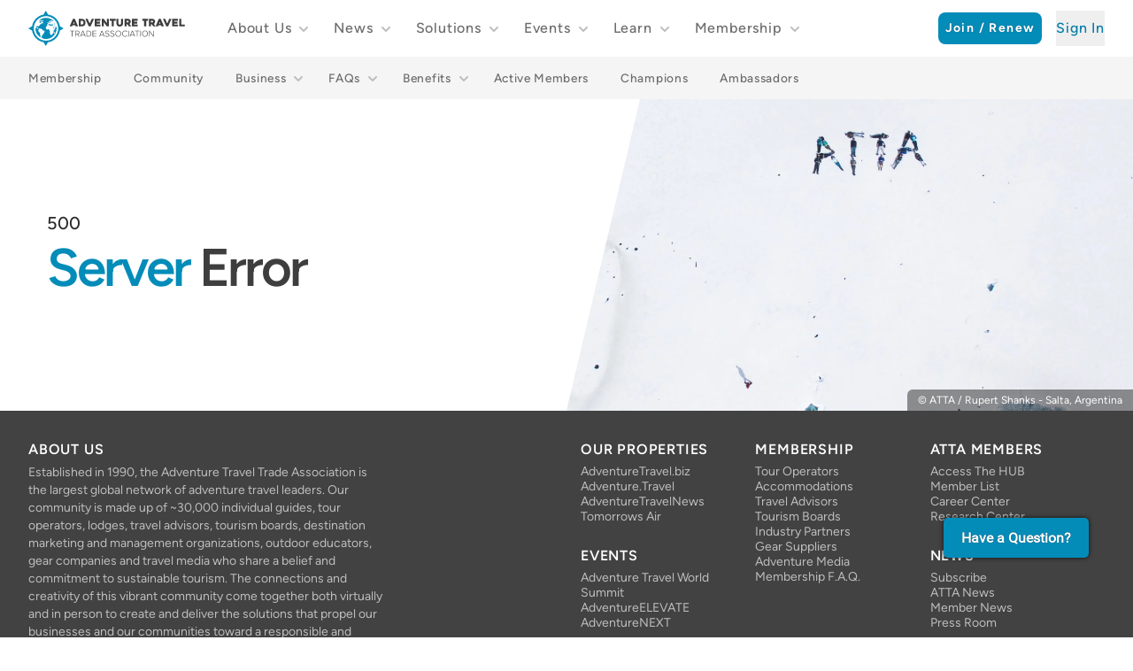

--- FILE ---
content_type: text/css
request_url: https://prod-satisfilabs-resources-gcs.satis.fi/ClientAssets/ThemeFiles/popuptheme-15617.css?v=45d8fdf1-65b3-4e5b-b742-557bf67896f1
body_size: 1685
content:
:root {
--chatFontFamily:Roboto-Regular;
--chatLineHeight:1.5;
--chatContainerBgColor:#F5F5F5;
--chatBorder:solid 0px #000;
--chatBorderRadius:0px;
--chatWidth:375px;
--chatHeight:95%;
--chatPositionLeft:auto;
--chatPositionTop:auto;
--chatPositionRight:50px;
--chatPositionBottom:0px;
--chatShadow:#bbb 0 0 10px;
--chatScrollbarForeColor:rgb(193, 193, 193);
--chatScrollbarBackColor:rgb(241, 241, 241);
--chatButtonPositionLeft:auto;
--chatButtonPositionTop:auto;
--chatButtonPositionRight:50px;
--chatButtonPositionBottom:90px;
--chatButtonFontSize:16px;
--chatButtonBackground:#048CB9;
--chatButtonBackgroundMobile:#048CB9;
--chatButtonFocusColor:#000000;
--chatButtonFontColor:#fff;
--chatButtonFontWeight:bold;
--chatButtonAnimation:none;
--chatButtonBoxShadow:#111 0 0px 5px;
--chatButtonBoxShadowHover:#111 0 0px 10px;
--chatButtonBorderRadius:5px;
--chatButtonPadding:10px 20px;
--chatButtonBorder:0px;
--chatButtonPositionLeftMobile:auto;
--chatButtonPositionTopMobile:auto;
--chatButtonPositionRightMobile:50px;
--chatButtonPositionBottomMobile:50px;
--chatButtonFontSizeMobile:12px;
--chatButtonFontColorMobile:#fff;
--chatButtonBackgroundColorMobile:#048CB9;
--chatButtonFontWeightMobile:bold;
--chatButtonBorderRadiusMobile:5px;
--chatButtonPaddingMobile:10px;
--chatButtonImageWidth:auto;
--chatButtonImageHeight:28px;
--chatButtonImageMargin:0 0.8rem 0 0;
--chatButtonImageWidthMobile:auto;
--chatButtonImageHeightMobile:20px;
--chatButtonImageMarginMobile:0 0.5rem 0 0;
--chatButtonCustomFont:no-custom;
--promptPositionLeft:auto;
--promptPositionTop:auto;
--promptPositionRight:50px;
--promptPositionBottom:100px;
--promptFontSize:12px;
--promptPositionLeftMobile:auto;
--promptPositionTopMobile:auto;
--promptPositionRightMobile:50px;
--promptPositionBottomMobile:95px;
--promptFontSizeMobile:10px;
--promptWidth:auto;
--promptheight:auto;
--promptWidthMobile:auto;
--promptheightMobile:auto;
}


--- FILE ---
content_type: application/javascript
request_url: https://cdn-cyclops.adventuretravel.biz/v2/1769045417/Rf6AKuIO.js
body_size: 2491
content:
import{d as G,p as $,c as W,f as H,s as K,o as i,i as u,m as l,z as _,h as n,a3 as y,x as R,F as m,r as x,t as g,aa as f,ab as C,k,W as X,X as q,P as J}from"./xrmbq3uO.js";var a=(h=>(h.MultiSelect="multiselect",h.SingleSelect="singleselect",h.Toggle="toggle",h))(a||{});const d=h=>(X("data-v-f7b90ede"),h=h(),q(),h),Q={"aria-labelledby":"filter-heading",class:"border-t border-gray-200 py-6 px-4 sm:px-8 sm:py-6"},U=d(()=>l("h2",{id:"filter-heading",class:"sr-only"},"Product filters",-1)),Y={class:"flex items-center justify-between"},Z={key:0,class:"relative z-10 inline-block text-left"},ee=d(()=>l("svg",{xmlns:"http://www.w3.org/2000/svg",viewBox:"0 0 20 20",fill:"currentColor","aria-hidden":"true"},[l("path",{"fill-rule":"evenodd",d:"M5.293 7.293a1 1 0 011.414 0L10 10.586l3.293-3.293a1 1 0 111.414 1.414l-4 4a1 1 0 01-1.414 0l-4-4a1 1 0 010-1.414z","clip-rule":"evenodd"})],-1)),te=["onClick","onTouchend","textContent"],oe={key:1,class:"relative inline-block text-left"},ne={key:2,class:"hidden sm:flex sm:items-baseline"},se=["onClick","onTouchend"],le=["textContent"],ae={class:"text-primary",xmlns:"http://www.w3.org/2000/svg",fill:"none",viewBox:"0 0 24 24",stroke:"currentColor"},ie=d(()=>l("path",{"stroke-linecap":"round","stroke-linejoin":"round","stroke-width":"2",d:"M9 12l2 2 4-4m6 2a9 9 0 11-18 0 9 9 0 0118 0z"},null,-1)),ue=[ie],re={xmlns:"http://www.w3.org/2000/svg",fill:"none",viewBox:"0 0 24 24",stroke:"currentColor"},de=d(()=>l("path",{"stroke-linecap":"round","stroke-linejoin":"round","stroke-width":"2",d:"M10 14l2-2m0 0l2-2m-2 2l-2-2m2 2l2 2m7-2a9 9 0 11-18 0 9 9 0 0118 0z"},null,-1)),ce=[de],ve=["textContent"],pe={key:1,xmlns:"http://www.w3.org/2000/svg",viewBox:"0 0 20 20",fill:"currentColor","aria-hidden":"true"},_e=d(()=>l("path",{"fill-rule":"evenodd",d:"M5.293 7.293a1 1 0 011.414 0L10 10.586l3.293-3.293a1 1 0 111.414 1.414l-4 4a1 1 0 01-1.414 0l-4-4a1 1 0 010-1.414z","clip-rule":"evenodd"},null,-1)),he=[_e],ye=["onClick"],ge=["onClick","onTouchend","textContent"],ke={class:"px-4 flex items-center justify-between"},we=d(()=>l("h2",{class:"h5"},"Filters",-1)),be=d(()=>l("span",{class:"sr-only"},"Close menu",-1)),me=d(()=>l("svg",{class:"h-6 w-6",xmlns:"http://www.w3.org/2000/svg",fill:"none",viewBox:"0 0 24 24",stroke:"currentColor","aria-hidden":"true"},[l("path",{"stroke-linecap":"round","stroke-linejoin":"round","stroke-width":"2",d:"M6 18L18 6M6 6l12 12"})],-1)),xe=[be,me],fe=d(()=>l("div",{class:"clearfix my-2"},null,-1)),Ce=["onClick"],Se=["textContent"],Fe={class:"text-primary",xmlns:"http://www.w3.org/2000/svg",fill:"none",viewBox:"0 0 24 24",stroke:"currentColor"},Me=d(()=>l("path",{"stroke-linecap":"round","stroke-linejoin":"round","stroke-width":"2",d:"M9 12l2 2 4-4m6 2a9 9 0 11-18 0 9 9 0 0118 0z"},null,-1)),Te=[Me],$e={xmlns:"http://www.w3.org/2000/svg",fill:"none",viewBox:"0 0 24 24",stroke:"currentColor"},Be=d(()=>l("path",{"stroke-linecap":"round","stroke-linejoin":"round","stroke-width":"2",d:"M10 14l2-2m0 0l2-2m-2 2l-2-2m2 2l2 2m7-2a9 9 0 11-18 0 9 9 0 0118 0z"},null,-1)),ze=[Be],je={class:"text-primary",xmlns:"http://www.w3.org/2000/svg",fill:"none",viewBox:"0 0 24 24",stroke:"currentColor"},Ne=d(()=>l("path",{"stroke-linecap":"round","stroke-linejoin":"round","stroke-width":"2",d:"M9 12l2 2 4-4m6 2a9 9 0 11-18 0 9 9 0 0118 0z"},null,-1)),Ve=[Ne],Ae=["textContent"],Oe={key:1,class:"flip",xmlns:"http://www.w3.org/2000/svg",viewBox:"0 0 20 20",fill:"currentColor","aria-hidden":"true"},Pe=d(()=>l("path",{"fill-rule":"evenodd",d:"M5.293 7.293a1 1 0 011.414 0L10 10.586l3.293-3.293a1 1 0 111.414 1.414l-4 4a1 1 0 01-1.414 0l-4-4a1 1 0 010-1.414z","clip-rule":"evenodd"},null,-1)),Le=[Pe],Ie={key:0,class:"pt-4"},De=["onClick","onTouchend"],Ee=["onClick","onTouchend","textContent"],Ge=G({__name:"Filters",props:{sort:{},filters:{},currentSort:{},alwaysMobileNav:{type:Boolean,default:!1}},emits:["onFilter","update"],setup(h,{expose:L,emit:I}){const v=h,S=I,w=$(!1);function N(t){S("onSort",t),V(!0),T(!1)}function V(t=!1){if(c.value="",t===!0){w.value=!1;return}w.value=!w.value}const c=$(""),o=$({});function F(){c.value="random val to force refresh",c.value=""}const A=W(()=>{const t={};if(!v.filters)return t;for(const s in v.filters)v.filters[s]!==null&&!v.filters[s].hide&&(t[s]=v.filters[s]);return t});function D(t){var s;if(t&&(s=v.filters)!=null&&s.hasOwnProperty(t)){const e=v.filters[t].default_value,p=v.filters[t].key;o.value.hasOwnProperty(p)&&(o.value[p]=e)}}function E(t,s){o.value[t]=s}function B(t){if(t.type===a.Toggle){o.value[t.key]===void 0&&(o.value[t.key]=t.default_toggle),o.value[t.key]=!o.value[t.key],S("onFilter",o.value),F();return}if(w.value=!1,c.value===t.key){c.value="";return}c.value=t.key}function M(t,s,e){var p;if(t===a.SingleSelect)o.value[s]=o.value[s]===e?void 0:e;else if(t===a.MultiSelect){const r=(p=o.value[s])==null?void 0:p.indexOf(e);r>=0?o.value[s].splice(r,1):(o.value[s]||(o.value[s]=[]),o.value[s].push(e))}S("onFilter",o.value),t!==a.MultiSelect&&(c.value=""),F()}function z(t,s){t===a.SingleSelect?o.value[s]=void 0:t===a.MultiSelect?o.value[s]=[]:t===a.Toggle&&(o.value[s]=!1),S("onFilter",o.value),t!==a.MultiSelect&&(c.value=""),F()}function O(t){return t.type===a.SingleSelect?o.value[t.key]!==null&&o.value[t.key]!==void 0:t.type===a.MultiSelect?o.value[t.key]&&o.value[t.key].length>0:!1}function P(t){t&&([].forEach.call(Object.values(t),s=>{o.value[s.key]===void 0&&(s.type===a.SingleSelect?o.value[s.key]=s.default_value||void 0:s.type===a.MultiSelect?o.value[s.key]=s.default_value||[]:s.type===a.Toggle&&(o.value[s.key]=s.default_toggle||!1))}),F())}const b=$(!1);function T(t){b.value=t;try{t?SatisfiApp.Global.chatButtonHide():SatisfiApp.Global.chatButtonShow()}catch{}}return H(()=>v.filters,()=>{P(v.filters)}),K(()=>{P(v.filters)}),L({resetFilterValue:D,setValue:E}),(t,s)=>(i(),u("section",Q,[U,l("div",Y,[t.sort?(i(),u("div",Z,[l("div",null,[l("button",{type:"button",class:_(["Filters__button",{"Filters__button--active":n(w)}]),id:"menu-button","aria-expanded":"false","aria-haspopup":"true",onClick:s[0]||(s[0]=y(e=>V(),["stop","prevent"]))},[R(" Sort "),ee],2)]),l("div",{class:_(["Filters__dropdown",{"Filters__dropdown--active":n(w)}]),role:"menu","aria-orientation":"vertical","aria-labelledby":"menu-button",tabindex:"-1"},[(i(!0),u(m,null,x(t.sort,(e,p)=>(i(),u("a",{key:e,href:"#",class:_(["Filters__dropdown-button",{"Filters__dropdown-button--active":t.currentSort===e}]),role:"menuitem",tabindex:"-1",onClick:y(r=>N(e),["stop","prevent"]),onTouchend:r=>N(e),textContent:g(p)},null,42,te))),128))],2)])):(i(),u("div",oe," ")),l("button",{type:"button",class:_(["Filters__button",{"sm:hidden":!t.alwaysMobileNav}]),onClick:s[1]||(s[1]=e=>T(!0))},"Filters",2),t.alwaysMobileNav?k("",!0):(i(),u("div",ne,[(i(!0),u(m,null,x(n(A),(e,p)=>(i(),u("div",{key:p,id:"menu",class:"relative z-10 inline-block text-left sm:pl-8"},[l("div",null,[l("button",{type:"button",class:_(["Filters__button",{"Filters__button--active":n(c)===e.key}]),"aria-expanded":"false",onClick:y(r=>B(e),["stop","prevent"]),onTouchend:r=>B(e)},[l("span",{textContent:g(e.label)},null,8,le),f((i(),u("svg",ae,ue,512)),[[C,e.type===n(a).Toggle&&(n(o)[e.key]===!0||n(o)[e.key]===void 0&&e.default_toggle===!0)]]),f((i(),u("svg",re,ce,512)),[[C,e.type===n(a).Toggle&&(n(o)[e.key]===!1||n(o)[e.key]===void 0&&e.default_toggle===!1)]]),typeof n(o)[e.key]=="number"||Array.isArray(n(o)[e.key])&&n(o)[e.key].length>0?(i(),u("span",{key:0,class:"Filters__count",textContent:g(n(o)[e.key].length||1)},null,8,ve)):k("",!0),e.type!==n(a).Toggle?(i(),u("svg",pe,he)):k("",!0)],42,se)]),l("div",{class:_(["Filters__dropdown left-auto right-0 -mr-4",{"Filters__dropdown--active":n(c)===e.key}])},[O(e)?(i(),u("a",{key:0,href:"#",class:"Filters__dropdown-button",onClick:y(r=>z(e.type,e.key),["stop","prevent"])},g(e.type===n(a).SingleSelect?"Clear":"Clear All"),9,ye)):k("",!0),(i(!0),u(m,null,x(e.values,r=>(i(),u("a",{key:r.value,href:"#",class:_(["Filters__dropdown-button",{"Filters__dropdown-button--active":e.type===n(a).SingleSelect&&n(o)[e.key]===r.value||e.type===n(a).MultiSelect&&n(o)[e.key]&&n(o)[e.key].indexOf(r.value)>=0}]),onClick:y(j=>M(e.type,e.key,r.value),["stop","prevent"]),onTouchend:j=>M(e.type,e.key,r.value),textContent:g(r.label)},null,42,ge))),128))],2)]))),128))]))]),l("div",{class:_(["fixed inset-0 z-40 opacity-0 transition-opacity ease-linear duration-300",{"flex opacity-100 visible":n(b),"opacity-0 invisible":!n(b),"sm:hidden":!t.alwaysMobileNav}]),role:"dialog","aria-modal":"true"},[l("div",{class:"fixed inset-0 bg-black bg-opacity-25","aria-hidden":"true",onClick:s[2]||(s[2]=e=>T(!1))}),l("div",{class:_(["ml-auto relative max-w-xs w-full h-full bg-white shadow-xl py-4 pb-6 flex flex-col overflow-y-auto transition ease-in-out duration-300 transform",{"translate-x-0":n(b),"translate-x-full":!n(b)}])},[l("div",ke,[we,l("button",{type:"button",class:"-mr-2 w-10 h-10 bg-white p-2 rounded-md flex items-center justify-center text-gray-400 hover:bg-gray-100 focus:outline-none",onClick:s[3]||(s[3]=y(e=>T(!1),["stop","prevent"]))},xe)]),fe,(i(!0),u(m,null,x(n(A),(e,p)=>(i(),u("div",{key:p,class:"border-t border-gray-200 px-4 py-6"},[l("button",{type:"button",class:_(["Filters__button justify-start w-full",{"Filters__button--active":n(c)===e.key}]),"aria-expanded":"false",onClick:y(r=>B(e),["stop","prevent"])},[l("span",{textContent:g(e.label)},null,8,Se),f((i(),u("svg",Fe,Te,512)),[[C,e.type===n(a).Toggle&&n(o)[e.key]===!0]]),f((i(),u("svg",$e,ze,512)),[[C,e.type===n(a).Toggle&&!n(o)[e.key]]]),f((i(),u("svg",je,Ve,512)),[[C,e.type===n(a).SingleSelect&&n(o)[e.key]]]),typeof n(o)[e.key]=="number"||Array.isArray(n(o)[e.key])&&n(o)[e.key].length>0?(i(),u("span",{key:0,class:"Filters__count",textContent:g(n(o)[e.key].length||1)},null,8,Ae)):k("",!0),e.type!==n(a).Toggle?(i(),u("svg",Oe,Le)):k("",!0)],10,Ce),n(c)===e.key?(i(),u("div",Ie,[O(e)?(i(),u("a",{key:0,href:"#",class:"Filters__dropdown-button",onClick:y(r=>z(e.type,e.key),["stop","prevent"]),onTouchend:r=>z(e.type,e.key)},g(e.type===n(a).SingleSelect?"Clear":"Clear All"),41,De)):k("",!0),(i(!0),u(m,null,x(e.values,r=>(i(),u("a",{key:r.value,href:"#",class:_(["Filters__dropdown-button",{"Filters__dropdown-button--active":e.type===n(a).SingleSelect&&n(o)[e.key]===r.value||e.type===n(a).MultiSelect&&n(o)[e.key]&&n(o)[e.key].indexOf(r.value)>=0}]),onClick:y(j=>M(e.type,e.key,r.value),["stop","prevent"]),onTouchend:j=>M(e.type,e.key,r.value),textContent:g(r.label)},null,42,Ee))),128))])):k("",!0)]))),128))],2)],2)]))}}),He=J(Ge,[["__scopeId","data-v-f7b90ede"]]);export{a as F,He as _};


--- FILE ---
content_type: application/javascript
request_url: https://cdn-cyclops.adventuretravel.biz/v2/1769045417/5cJ6NKMl.js
body_size: 316
content:
import{p as v,f as M,s as _,a2 as b,n as y,P as $,i as h,m as d,z as u,a3 as m,aF as C,o as I,W as w,X as g}from"./xrmbq3uO.js";const B={props:{active:Boolean,modalId:{type:String,default:void 0},small:{type:Boolean,default:!1},explicitClose:{type:Boolean,default:!1}},setup(e,o){const{$bus:t}=y(),s=v(!1);function c(l=!1){e.explicitClose&&!l||(s.value?(s.value=!1,i()):o.emit("close"))}function i(){document.documentElement.style.overflow="auto"}function a(){p(),document.documentElement.style.overflow="hidden"}function p(){var l;(l=o==null?void 0:o.refs)!=null&&l.modal_body&&Array.from(o.refs.modal_body.querySelectorAll("script")).forEach(n=>{const r=document.createElement("script");Array.from(n.attributes).forEach(f=>r.setAttribute(f.name,f.value)),r.appendChild(document.createTextNode(n.innerHTML)),n.parentNode.replaceChild(r,n)})}return M(()=>e.active,()=>{e.active?a():i()}),_(()=>{e.modalId&&t.$on("open-modal",l=>{e.modalId===l&&(s.value=!0,a())})}),b(()=>{e.modalId&&t.$off("open-modal")}),{open:s,close:c}}},E=e=>(w("data-v-e0c4cd9a"),e=e(),g(),e),k={class:"Modal__wrap"},A=E(()=>d("span",{class:"Modal__center-hack","aria-hidden":"true"},"​",-1));function S(e,o,t,s,c,i){return I(),h("div",{class:u(["Modal",{"Modal--active":e.active||e.open}]),"aria-labelledby":"modal-title",role:"dialog","aria-modal":"true"},[d("div",k,[d("div",{class:u(["Modal__bg",{"Modal__bg--active":e.active||e.open}]),"aria-hidden":"true",onClick:o[0]||(o[0]=m(a=>e.close(),["stop","prevent"])),onTouchend:o[1]||(o[1]=a=>e.close())},null,34),A,d("div",{class:u(["Modal__box",{"Modal__box--active":e.active||e.open,"Modal__box--small":e.small}]),ref:"modal_body"},[d("a",{href:"#",onClick:o[2]||(o[2]=m(a=>e.close(!0),["stop","prevent"])),onTouchend:o[3]||(o[3]=a=>e.close(!0)),class:"Modal__close"},"×",32),C(e.$slots,"default",{},void 0,!0)],2)])],2)}const T=$(B,[["render",S],["__scopeId","data-v-e0c4cd9a"]]);export{T as M};


--- FILE ---
content_type: application/javascript
request_url: https://cdn-cyclops.adventuretravel.biz/v2/1769045417/Ce5fZDMO.js
body_size: 12035
content:
const __vite__fileDeps=["./DyiHjD-m.js","./xrmbq3uO.js","./entry.DhICV7tf.css","./5cJ6NKMl.js","./Modal.Dx_a7bH1.css","./D5dZLy_4.js","./Person.CwYphrc3.css","./Bnj_Tyf_.js","./Partners.Dn4Vqvkj.css","./BS-3Wnly.js","./B-XCup8b.js","./B45LS5Nd.js","./Testimonial.YFpGNsLo.css","./D0u6fLNE.js","./MemberBenefits.BxIDscyM.css","./DodrMHo_.js","./ProShop.BDzRwTJo.css","./DSdMD9Ya.js","./Image.DNDWDFRs.css","./C55rbVrs.js","./Video.DJj0PwYQ.css","./_bF3hr6m.js","./BqrDuvqZ.js","./Rf6AKuIO.js","./Filters.nEiSdkm7.css","./Adventures.Sbruko6q.css","./BKpPgSSf.js","./D14GrCyb.js","./DelegateList.DLchyM_y.css","./DPhpVWqf.js","./DMIkUpXa.js","./DTtEQU5k.js","./Pagination.DJHaXuzr.css","./Books.BPgTkStt.css","./D41uzseN.js","./MemberList.DWtqfS1t.css","./BN-IcIJe.js","./Alerts.BHo4ON7q.css","./AnjDYThF.js","./Partnerships.B0WZ8sKy.css","./aH_Tf1y_.js","./ATTAInTheNews.HL9vgSta.css","./DgPO573S.js","./DH3jnor3.js","./DFuEBrs5.js","./CmNn-Pxq.js","./B-2t1PRP.js","./D2Wloryb.js","./DKOoceO8.js","./D81xasw9.js","./Clq2fRL8.js","./SocialShare.nJIiMIxV.css","./DybpARn8.js","./BkH5wv6J.js","./VJnphLen.js","./_f6vRAk7.js","./VvTOMXaV.js","./CdsfTFIj.js","./C_DVPzgK.js","./CC8OUFjW.js","./CpR720Gd.js","./Cix-M5uU.js","./DxgweCC3.js","./DXZ90gH5.js","./CcdjjCwo.js","./BaNZJtnj.js"],__vite__mapDeps=i=>i.map(i=>__vite__fileDeps[i]);
import{B as Z,C as ge,D as j,E as _e,G as ie,H as x,I as he,v as N,n as se,c as B,d as pe,p as v,g as fe,s as U,J as ye,R as le,K as G,L as ve,M as be,S as ke,N as O,O as W,P as $,A as ee,o as r,i as c,j as z,k as b,m as s,F as A,r as M,z as C,l as V,q as F,Q as re,x as H,t as y,T as h,U as p,V as Ce,W as Q,X as q,Y as De,Z as we,$ as Se,a0 as Ie,a1 as Le,f as te,a2 as Te,b as $e,y as Be,a3 as Ae,a4 as R,a5 as D,a6 as u,a7 as Me,a8 as Pe,a9 as Ee,aa as ze,ab as He}from"./xrmbq3uO.js";import{_ as Oe,I as Re}from"./Dno8CTEd.js";import{_ as Ve}from"./ivh-X9jz.js";async function Ne(e,t){return await We(t).catch(a=>(console.error("Failed to get image meta for "+t,a+""),{width:0,height:0,ratio:0}))}async function We(e){if(typeof Image>"u")throw new TypeError("Image not supported");return new Promise((t,o)=>{const a=new Image;a.onload=()=>{const i={width:a.width,height:a.height,ratio:a.width/a.height};t(i)},a.onerror=i=>o(i),a.src=e})}function ae(e){return t=>t?e[t]||t:e.missingValue}function Fe({formatter:e,keyMap:t,joinWith:o="/",valueMap:a}={}){e||(e=(l,n)=>`${l}=${n}`),t&&typeof t!="function"&&(t=ae(t));const i=a||{};return Object.keys(i).forEach(l=>{typeof i[l]!="function"&&(i[l]=ae(i[l]))}),(l={})=>Object.entries(l).filter(([d,m])=>typeof m<"u").map(([d,m])=>{const f=i[d];return typeof f=="function"&&(m=f(l[d])),d=typeof t=="function"?t(d):d,e(d,m)}).join(o)}function L(e=""){if(typeof e=="number")return e;if(typeof e=="string"&&e.replace("px","").match(/^\d+$/g))return Number.parseInt(e,10)}function je(e=""){if(e===void 0||!e.length)return[];const t=new Set;for(const o of e.split(" ")){const a=Number.parseInt(o.replace("x",""));a&&t.add(a)}return Array.from(t)}function Ue(e){if(e.length===0)throw new Error("`densities` must not be empty, configure to `1` to render regular size only (DPR 1.0)")}function Ge(e){const t={};if(typeof e=="string")for(const o of e.split(/[\s,]+/).filter(a=>a)){const a=o.split(":");a.length!==2?t["1px"]=a[0].trim():t[a[0].trim()]=a[1].trim()}else Object.assign(t,e);return t}function Qe(e){const t={options:e},o=(i,l={})=>de(t,i,l),a=(i,l={},n={})=>o(i,{...n,modifiers:ie(l,n.modifiers||{})}).url;for(const i in e.presets)a[i]=(l,n,d)=>a(l,n,{...e.presets[i],...d});return a.options=e,a.getImage=o,a.getMeta=(i,l)=>qe(t,i,l),a.getSizes=(i,l)=>Ke(t,i,l),t.$img=a,a}async function qe(e,t,o){const a=de(e,t,{...o});return typeof a.getMeta=="function"?await a.getMeta():await Ne(e,a.url)}function de(e,t,o){var f,_;if(t&&typeof t!="string")throw new TypeError(`input must be a string (received ${typeof t}: ${JSON.stringify(t)})`);if(!t||t.startsWith("data:"))return{url:t};const{provider:a,defaults:i}=Xe(e,o.provider||e.options.provider),l=Je(e,o.preset);if(t=Z(t)?t:ge(t),!a.supportsAlias)for(const w in e.options.alias)t.startsWith(w)&&(t=j(e.options.alias[w],t.substr(w.length)));if(a.validateDomains&&Z(t)){const w=_e(t).host;if(!e.options.domains.find(I=>I===w))return{url:t}}const n=ie(o,l,i);n.modifiers={...n.modifiers};const d=n.modifiers.format;(f=n.modifiers)!=null&&f.width&&(n.modifiers.width=L(n.modifiers.width)),(_=n.modifiers)!=null&&_.height&&(n.modifiers.height=L(n.modifiers.height));const m=a.getImage(t,n,e);return m.format=m.format||d||"",m}function Xe(e,t){const o=e.options.providers[t];if(!o)throw new Error("Unknown provider: "+t);return o}function Je(e,t){if(!t)return{};if(!e.options.presets[t])throw new Error("Unknown preset: "+t);return e.options.presets[t]}function Ke(e,t,o){var k,E,J,K,Y;const a=L((k=o.modifiers)==null?void 0:k.width),i=L((E=o.modifiers)==null?void 0:E.height),l=Ge(o.sizes),n=(J=o.densities)!=null&&J.trim()?je(o.densities.trim()):e.options.densities;Ue(n);const d=a&&i?i/a:0,m=[],f=[];if(Object.keys(l).length>=1){for(const S in l){const T=oe(S,String(l[S]),i,d,e);if(T!==void 0){m.push({size:T.size,screenMaxWidth:T.screenMaxWidth,media:`(max-width: ${T.screenMaxWidth}px)`});for(const P of n)f.push({width:T._cWidth*P,src:ne(e,t,o,T,P)})}}Ye(m)}else for(const S of n){const T=Object.keys(l)[0];let P=oe(T,String(l[T]),i,d,e);P===void 0&&(P={size:"",screenMaxWidth:0,_cWidth:(K=o.modifiers)==null?void 0:K.width,_cHeight:(Y=o.modifiers)==null?void 0:Y.height}),f.push({width:S,src:ne(e,t,o,P,S)})}Ze(f);const _=f[f.length-1],w=m.length?m.map(S=>`${S.media?S.media+" ":""}${S.size}`).join(", "):void 0,I=w?"w":"x",g=f.map(S=>`${S.src} ${S.width}${I}`).join(", ");return{sizes:w,srcset:g,src:_==null?void 0:_.src}}function oe(e,t,o,a,i){const l=i.options.screens&&i.options.screens[e]||Number.parseInt(e),n=t.endsWith("vw");if(!n&&/^\d+$/.test(t)&&(t=t+"px"),!n&&!t.endsWith("px"))return;let d=Number.parseInt(t);if(!l||!d)return;n&&(d=Math.round(d/100*l));const m=a?Math.round(d*a):o;return{size:t,screenMaxWidth:l,_cWidth:d,_cHeight:m}}function ne(e,t,o,a,i){return e.$img(t,{...o.modifiers,width:a._cWidth?a._cWidth*i:void 0,height:a._cHeight?a._cHeight*i:void 0},o)}function Ye(e){var o;e.sort((a,i)=>a.screenMaxWidth-i.screenMaxWidth);let t=null;for(let a=e.length-1;a>=0;a--){const i=e[a];i.media===t&&e.splice(a,1),t=i.media}for(let a=0;a<e.length;a++)e[a].media=((o=e[a+1])==null?void 0:o.media)||""}function Ze(e){e.sort((o,a)=>o.width-a.width);let t=null;for(let o=e.length-1;o>=0;o--){const a=e[o];a.width===t&&e.splice(o,1),t=a.width}}const xe=Fe({keyMap:{format:"f",fit:"fit",width:"w",height:"h",resize:"s",quality:"q",background:"b"},joinWith:"&",formatter:(e,t)=>x(e)+"_"+x(t)}),et=(e,{modifiers:t={},baseURL:o}={},a)=>{t.width&&t.height&&(t.resize=`${t.width}x${t.height}`,delete t.width,delete t.height);const i=xe(t)||"_";return o||(o=j(a.options.nuxt.baseURL,"/_ipx")),{url:j(o,i,he(e))}},tt=!0,at=!0,ot=Object.freeze(Object.defineProperty({__proto__:null,getImage:et,supportsAlias:at,validateDomains:tt},Symbol.toStringTag,{value:"Module"})),ce={screens:{xs:320,sm:640,md:768,lg:1024,xl:1280,xxl:1536,"2xl":1536},presets:{},provider:"ipx",domains:[],alias:{},densities:[1,2],format:["webp"]};ce.providers={ipx:{provider:ot,defaults:{}}};const ue=()=>{const e=N(),t=se();return t.$img||t._img||(t._img=Qe({...ce,nuxt:{baseURL:e.app.baseURL}}))};function nt(e){var t;(t=performance==null?void 0:performance.mark)==null||t.call(performance,"mark_feature_usage",{detail:{feature:e}})}const it={src:{type:String,default:void 0},format:{type:String,default:void 0},quality:{type:[Number,String],default:void 0},background:{type:String,default:void 0},fit:{type:String,default:void 0},modifiers:{type:Object,default:void 0},preset:{type:String,default:void 0},provider:{type:String,default:void 0},sizes:{type:[Object,String],default:void 0},densities:{type:String,default:void 0},preload:{type:[Boolean,Object],default:void 0},width:{type:[String,Number],default:void 0},height:{type:[String,Number],default:void 0},alt:{type:String,default:void 0},referrerpolicy:{type:String,default:void 0},usemap:{type:String,default:void 0},longdesc:{type:String,default:void 0},ismap:{type:Boolean,default:void 0},loading:{type:String,default:void 0,validator:e=>["lazy","eager"].includes(e)},crossorigin:{type:[Boolean,String],default:void 0,validator:e=>["anonymous","use-credentials","",!0,!1].includes(e)},decoding:{type:String,default:void 0,validator:e=>["async","auto","sync"].includes(e)},nonce:{type:[String],default:void 0}},st=e=>{const t=B(()=>({provider:e.provider,preset:e.preset})),o=B(()=>({width:L(e.width),height:L(e.height),alt:e.alt,referrerpolicy:e.referrerpolicy,usemap:e.usemap,longdesc:e.longdesc,ismap:e.ismap,crossorigin:e.crossorigin===!0?"anonymous":e.crossorigin||void 0,loading:e.loading,decoding:e.decoding,nonce:e.nonce})),a=ue(),i=B(()=>({...e.modifiers,width:L(e.width),height:L(e.height),format:e.format,quality:e.quality||a.options.quality,background:e.background,fit:e.fit}));return{options:t,attrs:o,modifiers:i}},lt={...it,placeholder:{type:[Boolean,String,Number,Array],default:void 0},placeholderClass:{type:String,default:void 0}},rt=pe({name:"NuxtImg",props:lt,emits:["load","error"],setup:(e,t)=>{const o=ue(),a=st(e),i=v(!1),l=v(),n=B(()=>o.getSizes(e.src,{...a.options.value,sizes:e.sizes,densities:e.densities,modifiers:{...a.modifiers.value,width:L(e.width),height:L(e.height)}})),d=B(()=>{const g={...a.attrs.value,"data-nuxt-img":""};return(!e.placeholder||i.value)&&(g.sizes=n.value.sizes,g.srcset=n.value.srcset),g}),m=B(()=>{let g=e.placeholder;if(g===""&&(g=!0),!g||i.value)return!1;if(typeof g=="string")return g;const k=Array.isArray(g)?g:typeof g=="number"?[g,g]:[10,10];return o(e.src,{...a.modifiers.value,width:k[0],height:k[1],quality:k[2]||50,blur:k[3]||3},a.options.value)}),f=B(()=>e.sizes?n.value.src:o(e.src,a.modifiers.value,a.options.value)),_=B(()=>m.value?m.value:f.value);if(e.preload){const g=Object.values(n.value).every(k=>k);fe({link:[{rel:"preload",as:"image",nonce:e.nonce,...g?{href:n.value.src,imagesizes:n.value.sizes,imagesrcset:n.value.srcset}:{href:_.value},...typeof e.preload!="boolean"&&e.preload.fetchPriority?{fetchpriority:e.preload.fetchPriority}:{}}]})}const I=se().isHydrating;return U(()=>{if(m.value){const g=new Image;g.src=f.value,e.sizes&&(g.sizes=n.value.sizes||"",g.srcset=n.value.srcset),g.onload=k=>{i.value=!0,t.emit("load",k)},nt("nuxt-image");return}l.value&&(l.value.complete&&I&&(l.value.getAttribute("data-error")?t.emit("error",new Event("error")):t.emit("load",new Event("load"))),l.value.onload=g=>{t.emit("load",g)},l.value.onerror=g=>{t.emit("error",g)})}),()=>ye("img",{ref:l,...d.value,...t.attrs,class:e.placeholder&&!i.value?[e.placeholderClass]:void 0,src:_.value})}}),dt={props:{data:Object,dark:Boolean,lazy:Boolean},components:{attaIcon:Oe,RichText:le,DynamicLink:G},setup(e){var w,I,g;const t=N(),o=v(e.data),a=v(ve),i=v(be),l=v({style:ke.CenterColumn,subtitle:((w=o.value)==null?void 0:w.subtitle)||"",title:((I=o.value)==null?void 0:I.title)||"",content:((g=o.value)==null?void 0:g.content)||""}),n=v(Re),d=v(!1),m=v(t.public.contentCDNURL),f=O(new W.Images);[].forEach.call(o.value.columns,k=>{k.image&&(d.value=!0)});function _(k,E){(!E||E.trim()==="")&&(k.preventDefault(),k.stopPropagation())}return{localData:o,cdnUrl:m,hasAnImage:d,richTextOutput:l,images:f,imageSize:a,columnStyle:i,icons:n,handleLinkClick:_}}},ct={key:1,class:"clearfix py-6"},ut={class:"Columns__wrap"},mt={class:"Columns__inner-wrap"},gt={key:2,class:"Columns__icon"},_t={key:0,class:"Columns__title"},ht={key:1,class:"Columns__title"},pt=["innerHTML"],ft=["textContent"];function yt(e,t,o,a,i,l){const n=ee("rich-text"),d=rt,m=ee("atta-icon"),f=G;return r(),c("div",{class:C(["wrap-base Columns",{"Columns--wrapped":e.localData.column_style===e.columnStyle.IconWrapped,"Columns--images":e.localData.column_style===e.columnStyle.Image}])},[e.richTextOutput?(r(),z(n,{key:0,data:e.richTextOutput},null,8,["data"])):b("",!0),e.richTextOutput.subtitle||e.richTextOutput.title||e.richTextOutput.content?(r(),c("div",ct)):b("",!0),s("div",ut,[(r(!0),c(A,null,M(e.localData.columns,(_,w)=>(r(),c("div",{key:w,class:C(["Columns__single",{"Columns__single--four-wide":e.localData.per_row!==3&&(e.localData.per_row===4||e.localData.columns.length>=4||e.localData.force_four_wide)}])},[s("div",mt,[_.image&&(e.localData.column_style===e.columnStyle.ImageText||e.localData.column_style===e.columnStyle.Image)?(r(),z(re(_.link&&_.link.trim()!==""?"DynamicLink":"div"),{key:0,link:_.link&&_.link.trim()!==""?_.link:void 0},{default:V(()=>[F(d,{class:C(["Columns__image",{"Columns__image--gapless":!_.title&&!_.content,"Columns__image--xlarge":e.localData.image_size===e.imageSize.XLarge,"Columns__image--large":e.localData.image_size===e.imageSize.Large,"Columns__image--medium":e.localData.image_size===e.imageSize.Medium,"Columns__image--small":e.localData.image_size===e.imageSize.Small,"cursor-pointer":_.link&&_.link.trim()!==""}]),src:e.images.checkImage(_.image,"large",e.cdnUrl),sizes:"600px sm:450px md:400px",density:"x1 x2",format:"webp",loading:"lazy",alt:"",role:"none",placeholder:""},null,8,["class","src"])]),_:2},1032,["link"])):e.hasAnImage&&(e.localData.column_style===e.columnStyle.ImageText||e.localData.column_style===e.columnStyle.Image)?(r(),c("div",{key:1,class:C(["Columns__spacer",{"Columns__spacer--xlarge":e.localData.image_size===e.imageSize.XLarge,"Columns__spacer--large":e.localData.image_size===e.imageSize.Large,"Columns__spacer--medium":e.localData.image_size===e.imageSize.Medium,"Columns__spacer--small":e.localData.image_size===e.imageSize.Small}])},"   ",2)):e.localData.column_style===e.columnStyle.Icon||e.localData.column_style===e.columnStyle.IconWrapped?(r(),c("div",gt,[F(m,{icon:_.icon,class:"w-6 h-6"},null,8,["icon"])])):b("",!0),_.title&&(e.localData.column_style===e.columnStyle.ImageText||e.localData.column_style===e.columnStyle.Icon||e.localData.column_style===e.columnStyle.IconWrapped)?(r(),c(A,{key:3},[_.link&&_.link.trim()!==""?(r(),c("h2",_t,[F(f,{link:_.link},{default:V(()=>[H(y(_.title),1)]),_:2},1032,["link"])])):(r(),c("h2",ht,y(_.title),1))],64)):b("",!0),_.content&&(e.localData.column_style===e.columnStyle.ImageText||e.localData.column_style===e.columnStyle.Icon||e.localData.column_style===e.columnStyle.IconWrapped)?(r(),c("div",{key:4,class:"Columns__copy",innerHTML:_.content},null,8,pt)):b("",!0),_.image_credit&&(e.localData.column_style===e.columnStyle.ImageText||e.localData.column_style===e.columnStyle.Image)?(r(),c("div",{key:5,class:"Columns__copyright",textContent:y(_.image_credit)},null,8,ft)):b("",!0)])],2))),128))])],2)}const vt=$(dt,[["render",yt],["__scopeId","data-v-3e95c8b2"]]),bt=h(()=>p(()=>import("./DyiHjD-m.js"),__vite__mapDeps([0,1,2,3,4,5,6]),import.meta.url).then(e=>e.default||e.default||e)),kt=h(()=>p(()=>import("./Bnj_Tyf_.js"),__vite__mapDeps([7,1,2,8]),import.meta.url).then(e=>e.default||e.default||e)),Ct=h(()=>p(()=>import("./BS-3Wnly.js"),__vite__mapDeps([9,1,2]),import.meta.url).then(e=>e.default||e.default||e)),Dt=h(()=>p(()=>import("./B-XCup8b.js"),__vite__mapDeps([10,1,2]),import.meta.url).then(e=>e.default||e.default||e)),wt=h(()=>p(()=>import("./xrmbq3uO.js").then(e=>e.bg),__vite__mapDeps([1,2]),import.meta.url).then(e=>e.default||e.default||e)),St={props:{data:Object,dark:Boolean},setup(e){const t=N(),o=v(t.public.contentCDNURL),a=O(new W.Images);return{localData:v(e.data),cdnUrl:o,images:a}}},It={class:"CTA"},Lt={class:"CTA__title"},Tt={class:"CTA__accent"},$t={class:"CTA__right"};function Bt(e,t,o,a,i,l){const n=G;return r(),c("div",It,[s("h3",Lt,[s("span",null,y(e.localData.title),1),s("span",Tt,y(e.localData.accent_title),1)]),s("div",$t,[e.localData.button_link&&e.localData.button_text?(r(),z(n,{key:0,link:e.localData.button_link,class:C(["standard-button",{"standard-button--white":e.dark,"standard-button--primary":!e.dark}])},{default:V(()=>[H(y(e.localData.button_text),1)]),_:1},8,["link","class"])):b("",!0),e.localData.secondary_button_link&&e.localData.secondary_button_text?(r(),z(n,{key:1,link:e.localData.secondary_button_link,class:"CTA__secondary-button standard-button contrast-enhanced--dark"},{default:V(()=>[H(y(e.localData.secondary_button_text),1)]),_:1},8,["link"])):b("",!0)])])}const At=$(St,[["render",Bt],["__scopeId","data-v-ab4b4d83"]]),Mt={props:{data:Object,dark:Boolean},setup(e){const t=O(new W.Images),o=Ce.FAQBlockType,a=v([]);function i(n){a.value.includes(n)?a.value=a.value.filter(d=>d!==n):a.value.push(n)}return{localData:v(e.data),expanded:a,toggleExpand:i,images:t,faqBlockType:o}}},me=e=>(Q("data-v-89ec7713"),e=e(),q(),e),Pt={key:0,class:"mx-auto max-w-7xl px-6 lg:px-8"},Et={class:"mx-auto max-w-4xl"},zt={class:"flex flex-col-reverse"},Ht={key:0,class:"text-center mb-4 text-3xl leading-8 font-extrabold tracking-tight text-primary sm:text-4xl sm:leading-10"},Ot={key:1,class:"text-center h5 py-0 text-sm tracking-wide text-gray-700"},Rt=["innerHTML"],Vt={class:"mt-10 space-y-6 divide-y divide-gray-900"},Nt=["aria-controls","aria-expanded","onClick"],Wt={class:"text-2xl font-semibold leading-7"},Ft={class:"ml-6 flex h-7 items-center"},jt=me(()=>s("path",{"stroke-linecap":"round","stroke-linejoin":"round",d:"M12 6v12m6-6H6"},null,-1)),Ut=[jt],Gt=me(()=>s("path",{"stroke-linecap":"round","stroke-linejoin":"round",d:"M18 12H6"},null,-1)),Qt=[Gt],qt=["id"],Xt=["innerHTML"],Jt={key:1,class:"FAQ"},Kt={key:0,class:"FAQ__content-wrap"},Yt={key:0,class:"FAQ__subtitle"},Zt={key:1,class:"FAQ__title"},xt=["innerHTML"],ea={class:"FAQ__container"},ta=["innerHTML"],aa=["innerHTML"];function oa(e,t,o,a,i,l){return r(),c("div",null,[e.localData.type===e.faqBlockType.Accordion?(r(),c("div",Pt,[s("div",Et,[s("div",zt,[e.localData.title?(r(),c("h2",Ht,y(e.localData.title),1)):b("",!0),e.localData.subtitle?(r(),c("h3",Ot,y(e.localData.subtitle),1)):b("",!0)]),e.localData.text?(r(),c("div",{key:0,class:"text-center text-gray-700",innerHTML:e.localData.text},null,8,Rt)):b("",!0),s("dl",Vt,[(r(!0),c(A,null,M(e.localData.questions,n=>(r(),c("div",{key:n.id,class:"pt-6"},[s("dt",null,[s("button",{type:"button",class:"flex w-full items-start justify-between text-left text-gray-900","aria-controls":`faq-${n.id}`,"aria-expanded":e.expanded.includes(n.id),onClick:d=>e.toggleExpand(n.id)},[s("span",Wt,y(n.question),1),s("span",Ft,[(r(),c("svg",{class:C(["h-6 w-6",{hidden:e.expanded.includes(n.id)}]),fill:"none",viewBox:"0 0 24 24","stroke-width":"1.5",stroke:"currentColor","aria-hidden":"true"},Ut,2)),(r(),c("svg",{class:C(["h-6 w-6",{hidden:!e.expanded.includes(n.id)}]),fill:"none",viewBox:"0 0 24 24","stroke-width":"1.5",stroke:"currentColor","aria-hidden":"true"},Qt,2))])],8,Nt)]),s("dd",{class:C(["mt-10 pr-12",{hidden:!e.expanded.includes(n.id)}]),id:`faq-${n.id}`},[s("div",{class:"text-base",innerHTML:n.answer},null,8,Xt)],10,qt)]))),128))])])])):(r(),c("div",Jt,[e.localData.title||e.localData.content?(r(),c("div",Kt,[e.localData.subtitle?(r(),c("p",Yt,y(e.localData.subtitle),1)):b("",!0),e.localData.title?(r(),c("h2",Zt,y(e.localData.title),1)):b("",!0),e.localData.text?(r(),c("div",{key:2,class:"FAQ__content",innerHTML:e.localData.text},null,8,xt)):b("",!0)])):b("",!0),s("div",ea,[(r(!0),c(A,null,M(e.localData.questions,n=>(r(),c("div",{key:n.question,class:"FAQ__qa-wrap"},[s("h3",{class:"FAQ__question pt-3 pb-6 leading-tight",innerHTML:n.question},null,8,ta),s("div",{class:"FAQ__answer",innerHTML:n.answer},null,8,aa)]))),128))])]))])}const na=$(Mt,[["render",oa],["__scopeId","data-v-89ec7713"]]),ia=h(()=>p(()=>import("./B45LS5Nd.js"),__vite__mapDeps([11,1,2,12]),import.meta.url).then(e=>e.default||e.default||e)),sa={props:{data:Object,dark:Boolean},setup(e){const t=N(),o=v(t.public.contentCDNURL),a=O(new W.Images),i=v(e.data),l=v(De),n=v(we),d=v(Se);return{localData:i,cdnUrl:o,images:a,imageHeight:l,imageWidth:n,imageSide:d}}},la=e=>(Q("data-v-c5b4dc09"),e=e(),q(),e),ra={key:0,class:"w-full flex flex-col items-center justify-center relative md:flex-row"},da=["src"],ca=["textContent"],ua=la(()=>s("div",{class:"hidden w-1/2 md:block"},null,-1)),ma=["textContent"],ga=["textContent"],_a=["innerHTML"],ha={class:"SplitImageContent__wrap"},pa={class:"SplitImageContent__image"},fa={class:"SplitImageContent__image-wrap"},ya=["src"],va=["textContent"],ba={class:"SplitImageContent__content"},ka=["textContent"],Ca=["textContent"],Da=["innerHTML"],wa={class:"mt-6"},Sa=["href","textContent"],Ia={key:1,class:"mt-3 sm:mt-0 sm:ml-3"},La=["href","textContent"];function Ta(e,t,o,a,i,l){return e.localData.attach_image_to_side?(r(),c("div",ra,[s("div",{class:C(["relative w-11/12 md:h-full top-0 bottom-0 md:w-1/2 md:absolute",{"self-start md:left-0":e.localData.image_side===e.imageSide.ImageLeft,"self-end md:right-0":e.localData.image_side===e.imageSide.ImageRight,"h-64":e.localData.image_height===e.imageHeight.Small,"h-72":e.localData.image_height===e.imageHeight.Medium,"h-80":e.localData.image_height===e.imageHeight.Large,"h-96":e.localData.image_height===e.imageHeight.XLarge}])},[s("img",{class:C(["size-full object-cover",{"rounded-r-2xl":e.localData.image_side===e.imageSide.ImageLeft,"rounded-l-2xl":e.localData.image_side===e.imageSide.ImageRight}]),src:e.images.checkImage(e.localData.image,"hero",e.cdnUrl),alt:""},null,10,da),e.localData.image_credit?(r(),c("div",{key:0,class:C(["absolute bottom-0 py-2 px-4 bg-gray-600 text-white text-sm opacity-90",{"left-0 rounded-tr-lg":e.localData.image_side===e.imageSide.ImageLeft,"right-0 rounded-tl-lg":e.localData.image_side===e.imageSide.ImageRight}]),textContent:y(e.localData.image_credit)},null,10,ca)):b("",!0)],2),s("div",{class:C(["max-w-screen-xl w-11/12 flex",{"flex-row-reverse":e.localData.image_side===e.imageSide.ImageRight}])},[ua,s("div",{class:C(["w-full pt-10 md:w-1/2",{"md:pt-10 md:pb-10":e.localData.image_height===e.imageHeight.Small,"md:pt-16 md:pb-16":e.localData.image_height===e.imageHeight.Medium,"md:pt-24 md:pb-24":e.localData.image_height===e.imageHeight.Large,"md:pt-36 md:pb-36":e.localData.image_height===e.imageHeight.XLarge,"items-end md:pl-16":e.localData.image_side===e.imageSide.ImageLeft,"items-start md:pr-16":e.localData.image_side===e.imageSide.ImageRight}])},[s("div",null,[s("h5",{class:C(["h6",{"text-right":e.localData.image_side===e.imageSide.ImageRight}]),textContent:y(e.localData.subtitle)},null,10,ma),s("h4",{class:C(["h4 text-4xl pb-4 normal-case",{"text-right":e.localData.image_side===e.imageSide.ImageRight}]),textContent:y(e.localData.title)},null,10,ga),s("div",{class:C(["text-lg",{"text-right":e.localData.image_side===e.imageSide.ImageRight}]),innerHTML:e.localData.text},null,10,_a)])],2)],2)])):(r(),c("div",{key:1,class:C(["SplitImageContent",{"SplitImageContent--ImageRight":e.localData.image_side===e.imageSide.ImageRight,"SplitImageContent--ImageLeft":e.localData.image_side===e.imageSide.ImageLeft,"SplitImageContent--ImageWidthSmall":e.localData.image_width===e.imageWidth.Small,"SplitImageContent--ImageWidthMedium":e.localData.image_width===e.imageWidth.Medium,"SplitImageContent--ImageWidthLarge":e.localData.image_width===e.imageWidth.Large,"SplitImageContent--ImageHeightSmall":e.localData.image_height===e.imageHeight.Small,"SplitImageContent--ImageHeightMedium":e.localData.image_height===e.imageHeight.Medium,"SplitImageContent--ImageHeightLarge":e.localData.image_height===e.imageHeight.Large,"SplitImageContent--ImageHeightXLarge":e.localData.image_height===e.imageHeight.XLarge}])},[s("div",ha,[s("div",pa,[s("div",fa,[s("img",{src:e.images.checkImage(e.localData.image,"hero",e.cdnUrl),alt:""},null,8,ya),e.localData.image_credit?(r(),c("div",{key:0,class:"SplitImageContent__copyright",textContent:y(e.localData.image_credit)},null,8,va)):b("",!0)])]),s("div",ba,[s("div",null,[s("h5",{class:"h6 SplitImageContent__subtitle",textContent:y(e.localData.subtitle)},null,8,ka),s("h4",{class:"h4 SplitImageContent__title",textContent:y(e.localData.title)},null,8,Ca),s("div",{class:"SplitImageContent__copy",innerHTML:e.localData.text},null,8,Da),s("div",wa,[e.localData.button_link?(r(),c("a",{key:0,href:e.localData.button_link,class:C(["standard-button",{"standard-button--white":e.dark,"standard-button--primary":!e.dark}]),textContent:y(e.localData.button_text)},null,10,Sa)):b("",!0),e.localData.secondary_button_link?(r(),c("div",Ia,[e.localData.secondary_button_link?(r(),c("a",{key:0,href:e.localData.secondary_button_link,class:"SplitImageContent__secondary-button",textContent:y(e.localData.secondary_button_text)},null,8,La)):b("",!0)])):b("",!0)])])])])],2))}const $a=$(sa,[["render",Ta],["__scopeId","data-v-c5b4dc09"]]),Ba=h(()=>p(()=>import("./D0u6fLNE.js"),__vite__mapDeps([13,1,2,14]),import.meta.url).then(e=>e.default||e.default||e)),Aa=h(()=>p(()=>import("./DodrMHo_.js"),__vite__mapDeps([15,1,2,16]),import.meta.url).then(e=>e.default||e.default||e)),Ma=h(()=>p(()=>import("./DSdMD9Ya.js"),__vite__mapDeps([17,1,2,18]),import.meta.url).then(e=>e.default||e.default||e)),Pa=h(()=>p(()=>import("./C55rbVrs.js"),__vite__mapDeps([19,1,2,20]),import.meta.url).then(e=>e.default||e.default||e)),Ea={props:{data:Object,dark:Boolean},setup(e,t){const o=v(e.data),a=v(Ie),i=Le("$JaeXaE8PM7");function l(n){n&&Array.from(n.querySelectorAll("script")).forEach(d=>{const m=document.createElement("script");Array.from(d.attributes).forEach(f=>m.setAttribute(f.name,f.value)),m.appendChild(document.createTextNode(d.innerHTML)),d.parentNode.replaceChild(m,d)})}return te(()=>o.value.right_block,()=>{var n,d,m;((d=(n=o.value)==null?void 0:n.right_block)==null?void 0:d.trim())!==""&&l((m=t==null?void 0:t.refs)==null?void 0:m.right_content_block)}),te(()=>o.value.left_block,()=>{var n,d,m;((d=(n=o.value)==null?void 0:n.left_block)==null?void 0:d.trim())!==""&&l((m=t==null?void 0:t.refs)==null?void 0:m.left_content_block)}),U(()=>{var n,d;l((n=t==null?void 0:t.refs)==null?void 0:n.right_content_block),l((d=t==null?void 0:t.refs)==null?void 0:d.left_content_block)}),{localData:o,uid:i,alignment:a}}},za={class:"FiftyFifty"},Ha=["id","innerHTML"],Oa=["id","innerHTML"];function Ra(e,t,o,a,i,l){return r(),c("div",za,[s("div",{class:C({"wrap-narrow":e.localData.narrow,"wrap-base":!e.localData.narrow})},[s("div",{class:C(["flex space-y-6 space-x-0 md:flex-row md:space-x-16 md:space-y-0",{"items-center":e.localData.align===e.alignment.Middle,"items-end":e.localData.align===e.alignment.Bottom,"items-start":e.localData.align===e.alignment.Top,"flex-col-reverse space-y-reverse":e.localData.mobile_flip,"flex-col":!e.localData.mobile_flip}])},[e.localData.left_block?(r(),c("div",{key:0,class:"FiftyFifty__content",id:`left_richtext-${e.uid}`,ref:"left_content_block",innerHTML:e.localData.left_block},null,8,Ha)):b("",!0),e.localData.right_block?(r(),c("div",{key:1,class:"FiftyFifty__content",id:`right_richtext-${e.uid}`,ref:"right_content_block",innerHTML:e.localData.right_block},null,8,Oa)):b("",!0)],2)],2)])}const Va=$(Ea,[["render",Ra],["__scopeId","data-v-028eee38"]]),Na=h(()=>p(()=>import("./_bF3hr6m.js"),__vite__mapDeps([21,1,2,7,8,0,3,4,5,6]),import.meta.url).then(e=>e.default||e.default||e)),Wa=h(()=>p(()=>import("./BqrDuvqZ.js"),__vite__mapDeps([22,1,2,23,24,3,4,25]),import.meta.url).then(e=>e.default||e.default||e)),Fa=h(()=>p(()=>import("./BKpPgSSf.js"),__vite__mapDeps([26,23,1,2,24,27,28]),import.meta.url).then(e=>e.default||e.default||e)),ja=h(()=>p(()=>import("./DPhpVWqf.js"),__vite__mapDeps([29,1,2]),import.meta.url).then(e=>e.default||e.default||e)),Ua=h(()=>p(()=>import("./xrmbq3uO.js").then(e=>e.bf),__vite__mapDeps([1,2]),import.meta.url).then(e=>e.default||e.default||e)),Ga={props:{data:Object,dark:Boolean},setup(){return{}}},Qa={class:"Stats"},qa={key:0,class:"Stats__content-wrap"},Xa={key:0,class:"Stats__subtitle"},Ja={key:1,class:"Stats__title"},Ka=["innerHTML"],Ya={class:"Stats__container"},Za=["innerHTML"];function xa(e,t,o,a,i,l){return r(),c("div",Qa,[o.data.title||o.data.subtitle||o.data.content?(r(),c("div",qa,[o.data.subtitle?(r(),c("p",Xa,y(o.data.subtitle),1)):b("",!0),o.data.title?(r(),c("h2",Ja,y(o.data.title),1)):b("",!0),o.data.content?(r(),c("div",{key:2,class:"Stats__content text-center",innerHTML:o.data.content},null,8,Ka)):b("",!0)])):b("",!0),s("div",Ya,[s("div",{class:C(["max-w-4xl mx-auto",{"max-w-5xl":o.data.stats.length===4,"max-w-4xl":o.data.stats.length!==4}])},[s("dl",{class:C(["Stats__wrap",{"Stats__wrap--two":o.data.stats.length===2,"Stats__wrap--four":o.data.stats.length===4}])},[(r(!0),c(A,null,M(o.data.stats,(n,d)=>(r(),c("div",{key:d,class:"Stats__single"},[s("dt",{class:"order-2 mt-2 text-lg leading-6 font-medium text-gray-700",innerHTML:n.label},null,8,Za),s("dd",{class:C(["Stats__data",{"Stats__data--small":o.data.small_text}])},y(n.data),3)]))),128))],2)],2)])])}const eo=$(Ga,[["render",xa],["__scopeId","data-v-be3560f9"]]),to=h(()=>p(()=>import("./DMIkUpXa.js"),__vite__mapDeps([30,23,1,2,24,31,32,3,4,33]),import.meta.url).then(e=>e.default||e.default||e)),ao={props:{data:Object,dark:Boolean},setup(e,t){const o=O([{title:"Community",price_per_month:0,price_message:"",callout_message:"Free",link:"https://membership.adventuretravel.biz/community",items:["Free Research (Community)","Free Webinars (Community)"]},{title:"Professional",price_per_month:150,price_message:"",callout_message:"Grow",link:"https://membership.adventuretravel.biz/professional",items:["Free Research (All)","Free Webinars (All)","Access to the Adventure HUB with Personal Profile","Discounts on Training Courses","Member Pro Shop"]},{title:"Business",price_per_month:0,price_message:"Price Varies by Company Type",callout_message:"Most Popular",link:"https://membership.adventuretravel.biz/business",items:["All Professional Benefits for Your Full Staff *","Company Profile in HUB *","Publishing Press Releases on AdventureTravelNews","Adventure.Travel Listing **","Discounts on Events"]}]);return U(()=>{}),Te(()=>{}),{localData:o}}},X=e=>(Q("data-v-ef2af520"),e=e(),q(),e),oo={class:"Pricing"},no={class:"Pricing__tier"},io={class:"flex-1"},so=["textContent"],lo=["textContent"],ro={class:"Pricing__price-wrap"},co={key:0,class:"Pricing__amount"},uo=["textContent"],mo=X(()=>s("span",{class:"Pricing__interval"},"/year",-1)),go=["textContent"],_o={role:"list",class:"Pricing__list"},ho=X(()=>s("svg",{class:"Pricing__icon",xmlns:"http://www.w3.org/2000/svg",fill:"none",viewBox:"0 0 24 24",stroke:"currentColor","aria-hidden":"true"},[s("path",{"stroke-linecap":"round","stroke-linejoin":"round","stroke-width":"2",d:"M5 13l4 4L19 7"})],-1)),po=["innerHTML"],fo=["href"],yo=X(()=>s("div",{class:"Pricing__disclaimer"},[H(" * Travel Advisors and Media are treated as Individual memberships and do not receive company profiles or benefits for full staff"),s("br"),H(" ** Access to Adventure.Travel listings vary by company type ")],-1));function vo(e,t,o,a,i,l){return r(),c("div",oo,[s("div",no,[(r(!0),c(A,null,M(e.localData,(n,d)=>(r(),c("div",{key:d,class:"Pricing__single"},[s("div",io,[s("h3",{class:"Pricing__title",textContent:y(n.title)},null,8,so),n.callout_message?(r(),c("span",{key:0,class:"Pricing__callout",textContent:y(n.callout_message)},null,8,lo)):b("",!0),s("div",ro,[n.price_message===""?(r(),c("p",co,[s("span",{class:"Pricing__number",textContent:y(`$${n.price_per_month}`)},null,8,uo),mo])):(r(),c("span",{key:1,class:"Pricing__msg",textContent:y(n.price_message)},null,8,go))]),s("ul",_o,[(r(!0),c(A,null,M(n.items,m=>(r(),c("li",{class:"Pricing__list-item",key:m},[ho,s("span",{class:"Pricing__feature",innerHTML:m},null,8,po)]))),128))])]),s("a",{href:n.link,class:"standard-button standard-button--primary w-full mt-8"},"Learn More",8,fo)]))),128))]),yo])}const bo=$(ao,[["render",vo],["__scopeId","data-v-ef2af520"]]),ko=h(()=>p(()=>import("./D41uzseN.js"),__vite__mapDeps([34,23,1,2,24,27,35]),import.meta.url).then(e=>e.default||e.default||e)),Co=h(()=>p(()=>import("./BN-IcIJe.js"),__vite__mapDeps([36,1,2,37]),import.meta.url).then(e=>e.default||e.default||e)),Do=h(()=>p(()=>import("./AnjDYThF.js"),__vite__mapDeps([38,23,1,2,24,0,3,4,5,6,39]),import.meta.url).then(e=>e.default||e.default||e)),wo=h(()=>p(()=>import("./aH_Tf1y_.js"),__vite__mapDeps([40,1,2,41]),import.meta.url).then(e=>e.default||e.default||e)),So=h(()=>p(()=>import("./DgPO573S.js"),__vite__mapDeps([42,1,2]),import.meta.url).then(e=>e.default||e.default||e)),Io={props:{data:Object,dark:Boolean},setup(e,t){const o=$e(),a=Be(),i=v(e.data),l=v(!1);function n(m,f){if(f.ctrlKey||f.shiftKey||f.metaKey||f.button&&f.button==1){window.open(m),l.value=!1;return}if(o.path===m){l.value=!1;return}if(m&&m.charAt(0)==="#"){const _=m.replace("#",""),w=document.getElementById(_);if(w){w.scrollIntoView(),l.value=!1;return}}m&&m.charAt(0)==="/"?a.push(m):window.location.href=m}function d(){setTimeout(()=>{l.value=!1},50)}return{localData:i,menuActive:l,linkCheck:n,hideMenu:d}}},Lo={class:"max-w-full w-64 mx-auto"},To={class:"mt-1 relative"},$o=["textContent"],Bo=s("span",{class:"absolute inset-y-0 right-0 flex items-center pr-2 pointer-events-none"},[s("svg",{class:"h-5 w-5 text-gray-400",xmlns:"http://www.w3.org/2000/svg",viewBox:"0 0 20 20",fill:"currentColor","aria-hidden":"true"},[s("path",{"fill-rule":"evenodd",d:"M10 3a1 1 0 01.707.293l3 3a1 1 0 01-1.414 1.414L10 5.414 7.707 7.707a1 1 0 01-1.414-1.414l3-3A1 1 0 0110 3zm-3.707 9.293a1 1 0 011.414 0L10 14.586l2.293-2.293a1 1 0 011.414 1.414l-3 3a1 1 0 01-1.414 0l-3-3a1 1 0 010-1.414z","clip-rule":"evenodd"})])],-1),Ao=["id"],Mo=["href","textContent","onClick"];function Po(e,t,o,a,i,l){return r(),c("div",Lo,[s("div",To,[s("button",{type:"button",class:"text-sm bg-white relative w-full border border-gray-300 rounded-md shadow-sm pl-3 pr-10 py-2 text-left cursor-default focus:outline-none focus:border-primary-500 sm:text-base","aria-haspopup":"listbox","aria-expanded":"true","aria-labelledby":"listbox-label",onClick:t[0]||(t[0]=n=>a.menuActive=!a.menuActive)},[s("span",{class:"block",textContent:y(a.localData.text)},null,8,$o),Bo]),s("ul",{class:C(["absolute z-10 mt-1 w-full ml-0 mb-0 bg-white shadow-lg max-h-60 rounded-md py-1 text-base overflow-auto transition ease-in duration-100 opacity-0 focus:outline-none sm:text-sm",{"block opacity-100":a.menuActive,hidden:!a.menuActive}]),tabindex:"-1",role:"listbox","aria-labelledby":"listbox-label"},[(r(!0),c(A,null,M(a.localData.items,(n,d)=>(r(),c("li",{key:d,class:"cursor-default select-none relative font-normal block",id:`listbox-option-${d}`,role:"option"},[s("a",{href:n.link,class:"text-gray-900 py-2 pl-3 pr-9 block",textContent:y(n.title),onClick:Ae(m=>a.linkCheck(n.link,m),["stop","prevent"])},null,8,Mo)],8,Ao))),128))],2)])])}const Eo=$(Io,[["render",Po]]),zo=h(()=>p(()=>import("./DH3jnor3.js"),__vite__mapDeps([43,1,2]),import.meta.url).then(e=>e.default||e.default||e)),Ho=h(()=>p(()=>import("./DFuEBrs5.js"),__vite__mapDeps([44,1,2]),import.meta.url).then(e=>e.default||e.default||e)),Oo=h(()=>p(()=>import("./CmNn-Pxq.js"),__vite__mapDeps([45,1,2]),import.meta.url).then(e=>e.default||e.default||e)),Ro=h(()=>p(()=>import("./B-2t1PRP.js"),__vite__mapDeps([46,1,2]),import.meta.url).then(e=>e.default||e.default||e)),Vo=h(()=>p(()=>import("./D2Wloryb.js"),__vite__mapDeps([47,48,49,1,2,50,51,3,4,52]),import.meta.url).then(e=>e.default||e.default||e)),No=h(()=>p(()=>import("./BkH5wv6J.js"),__vite__mapDeps([53,54,1,2,55,52]),import.meta.url).then(e=>e.default||e.default||e)),Wo=h(()=>p(()=>import("./VvTOMXaV.js"),__vite__mapDeps([56,57,49,1,2,52]),import.meta.url).then(e=>e.default||e.default||e)),Fo=h(()=>p(()=>import("./C_DVPzgK.js"),__vite__mapDeps([58,59,49,1,2,52]),import.meta.url).then(e=>e.default||e.default||e)),jo=h(()=>p(()=>import("./CpR720Gd.js"),__vite__mapDeps([60,61,55,1,2,52]),import.meta.url).then(e=>e.default||e.default||e)),Uo=h(()=>p(()=>import("./DxgweCC3.js"),__vite__mapDeps([62,63,48,49,1,2,50,51,3,4,52,54,55,57]),import.meta.url).then(e=>e.default||e.default||e)),Go=h(()=>p(()=>import("./CcdjjCwo.js"),__vite__mapDeps([64,65,1,2]),import.meta.url).then(e=>e.default||e.default||e)),Qo={props:{block:Object,eventId:Number,lazy:Boolean,index:Number},setup(e){const t=v(!1),o=v(R),a=v(D),i=v(u),l=v(Me),n=v(Pe);function d(g){return[R.Blue,R.Dark,R.DarkPrimary].indexOf(g.background_color)>-1}function m(g){return[u.ConsumerMemberNews,u.ConsumerMemberMedia,u.ConsumerTourOperator,u.ConsumerTravelAdvisor].indexOf(g)>-1}function f(g){return{[u.Columns]:vt,[u.People]:bt,[u.RichText]:le,[u.Hero]:Ee,[u.Partner]:kt,[u.Webinar]:Ct,[u.Research]:Dt,[u.ATN]:wt,[u.CTA]:At,[u.FAQ]:na,[u.Testimonial]:ia,[u.SplitImageContent]:$a,[u.MemberBenefits]:Ba,[u.ProShop]:Aa,[u.Image]:Ma,[u.Video]:Pa,[u.FiftyFifty]:Va,[u.Agenda]:Na,[u.Adventure]:Wa,[u.DelegateList]:Fa,[u.Typeform]:ja,[u.Events]:Ua,[u.EmailSubscription]:Ve,[u.Stats]:eo,[u.Books]:to,[u.Pricing]:bo,[u.MemberList]:ko,[u.Alerts]:Co,[u.Partnerships]:Do,[u.ATTAInTheNews]:wo,[u.Comments]:So,[u.DropdownMenu]:Eo,[u.HubGroups]:zo,[u.AdventureConnects]:Ho,[u.NewMembers]:Oo,[u.ConsumerTourOperator]:Wo,[u.ConsumerTravelAdvisor]:Fo,[u.ConsumerMemberNews]:No,[u.ConsumerMemberMedia]:Vo,[u.ConsumerMap]:Ro,[u.ConsumerArticles]:jo,[u.ConsumerPlanInspire]:Uo,[u.ConsumerIntro]:Go}[g]}const _=[u.Hero],w=[u.Hero,u.Spacing];function I(g,k){if(g==="top"&&_.includes(e.block.type)||g==="bottom"&&w.includes(e.block.type))return!1;if(g==="top"){if(k==="small")return[D.Small,D.TopSmallBottomLarge,D.TopSmallBottomMedium,D.TopSmallBottomNone].includes(e.block.spacing);if(k==="medium")return[D.Medium,D.TopMediumBottomLarge,D.TopMediumBottomSmall,D.TopMediumBottomNone].includes(e.block.spacing);if(k==="large")return[D.Large,D.TopLargeBottomMedium,D.TopLargeBottomSmall,D.TopLargeBottomNone].includes(e.block.spacing)}if(g==="bottom"){if(k==="small")return[D.Small,D.TopMediumBottomSmall,D.TopLargeBottomSmall,D.TopNoneBottomSmall].includes(e.block.spacing);if(g==="bottom"&&k==="medium")return[D.Medium,D.TopLargeBottomMedium,D.TopSmallBottomMedium,D.TopNoneBottomMedium].includes(e.block.spacing);if(g==="bottom"&&k==="large")return[D.Large,D.TopMediumBottomLarge,D.TopSmallBottomLarge,D.TopNoneBottomLarge].includes(e.block.spacing)}return!1}return{hideBlock:t,bgColor:o,spacing:a,contentBlockType:i,direction:l,membership:n,getSpacing:I,isDarkBG:d,getComponent:f,consumerFirstPaddingWhitelist:m}}},qo=["id","name"];function Xo(e,t,o,a,i,l){return ze((r(),c("div",{class:C(["ContentBlock",{"pt-5 sm:pt-10":e.getSpacing("top","small"),"pt-10 sm:pt-20":e.getSpacing("top","medium"),"pt-20 sm:pt-32":e.getSpacing("top","large"),"pb-5 sm:pb-10":e.getSpacing("bottom","small"),"pb-10 sm:pb-20":e.getSpacing("bottom","medium"),"pb-20 sm:pb-32":e.getSpacing("bottom","large"),"ContentBlock--gray":e.block.background_color===e.bgColor.Gray,"ContentBlock--dark ContentBlock--black":e.block.background_color===e.bgColor.Dark,"ContentBlock--dark ContentBlock--dark-primary":e.block.background_color===e.bgColor.DarkPrimary,"ContentBlock--primary":e.block.background_color===e.bgColor.Blue,"ContentBlock--no-spacing":e.block.type===e.contentBlockType.Hero,"ContentBlock--no-pb":e.block.type===e.contentBlockType.Spacing}]),id:e.block.anchor,name:e.block.anchor},[s("section",{class:C({"pt-28":e.consumerFirstPaddingWhitelist(e.block.type)&&e.index===0})},[(r(),z(re(e.getComponent(e.block.type)),{data:e.block.value,index:e.index,anchor:e.block.anchor,dark:e.isDarkBG(e.block),gray:e.block.background_color===e.bgColor.Gray,"event-id":e.eventId,lazy:e.lazy,onHide:t[0]||(t[0]=n=>e.hideBlock=n)},null,40,["data","index","anchor","dark","gray","event-id","lazy"]))],2)],10,qo)),[[He,!e.hideBlock]])}const Zo=$(Qo,[["render",Xo]]);export{Zo as _};


--- FILE ---
content_type: application/javascript
request_url: https://cdn-cyclops.adventuretravel.biz/v2/1769045417/ivh-X9jz.js
body_size: 1367
content:
import{ai as B,ak as O,aA as I,p as u,N as R,O as z,f as A,s as M,am as y,v as P,P as T,o as m,i as f,m as a,t as b,q,z as c,a3 as v,aa as S,ag as D,ap as W,W as j,X as F,x as C}from"./xrmbq3uO.js";const X={props:{data:Object,dark:Boolean,gray:Boolean},computed:{...B(O,{user:"getUser"})},setup(t,s){const _=P(),{user:l}=I(O()),h=`${_.public.sfSiteURL}/services/apexrest/email/subscribe`,E=u(_.public.contentCDNURL),g=R(new z.Images),e=u(t.data),n=u({}),k=u(!1),r=u(!1),N=u(!1);function L(){var d;(d=l.value)!=null&&d.sf_contact_id&&!n.value.email&&(n.value.cid=l.value.sf_contact_id),n.value.lists={},n.value.lists[e.value.list]=!r.value;const o={headers:{Authorization:null}};k.value=!0,y.post(h,n.value,o).then(i=>{r.value=!r.value}).catch(i=>{console.log(i),alert("Something went wrong.")}).finally(()=>{k.value=!1})}function U(){var i;const o=`${h}/${e.value.list}`,d={cid:(i=l.value)==null?void 0:i.sf_contact_id};y.get(o,{params:d}).then(w=>{w.status===200&&(r.value=!0)}).catch(()=>{r.value=!1})}return A(()=>l.value,o=>{o&&o.sf_contact_id&&U()}),M(()=>{var o;n.value.signup_url=window.location.href,n.value.source="Email Subscription content block",y.get("https://www.cloudflare.com/cdn-cgi/trace").then(d=>{const i={},w=d.data.trim().split(`
`);[].forEach.call(w,V=>{const $=V.split("=");i[$[0]]=$[1]}),n.value.signup_ip=i.ip}),(o=l.value)!=null&&o.sf_contact_id&&U()}),{localData:e,cdnUrl:E,ifUsingOneOffEmail:N,formData:n,isSuccessful:r,isLoading:k,submit:L,images:g}}},p=t=>(j("data-v-ce74b0c4"),t=t(),F(),t),Y={class:"EmailSubscription"},G={class:"EmailSubscription__left"},H={class:"EmailSubscription__title"},J={class:"EmailSubscription__text"},K={class:"EmailSubscription__right"},Q={key:0},Z={key:1},x=p(()=>a("h3",{class:"h5 EmailSubscription__text-color mb-2"}," You are subscribed! ",-1)),tt={key:2},at={class:"mb-0 pb-2"},st={class:"font-semibold leading-none tracking-wide"},et=p(()=>a("br",null,null,-1)),nt={key:3},ot={class:"flex pb-4 -mx-4"},it={class:"w-1/2 px-4"},lt=p(()=>a("label",{class:"standard-label"},"First Name",-1)),rt={class:"w-1/2 px-4"},dt=p(()=>a("label",{class:"standard-label"},"Last Name",-1)),ut=p(()=>a("label",{class:"standard-label"},"Email address",-1)),ct=p(()=>a("p",{class:"EmailSubscription__privacy"},[C(" We care about the protection of your data. Read our "),a("a",{href:"https://www.adventuretravel.biz/privacy-policy",class:"font-medium underline link",target:"_blank"}," Privacy Policy"),C(". ")],-1));function pt(t,s,_,l,h,E){const g=W;return m(),f("div",Y,[a("div",G,[a("h2",H,b(t.localData.title),1),a("p",J,b(t.localData.text),1)]),a("div",K,[t.isLoading?(m(),f("div",Q,[q(g,{class:"mx-auto h-24 w-24","full-cover":!1})])):t.isSuccessful?(m(),f("div",Z,[x,a("button",{type:"submit",class:c(["standard-button standard-button--small",{"standard-button--white":t.dark,"standard-button--primary":!t.dark}]),onClick:s[0]||(s[0]=v(e=>t.submit(),["stop","prevent"]))}," Unsubscribe ",2)])):t.user&&t.user.sf_contact_id&&!t.ifUsingOneOffEmail?(m(),f("div",tt,[a("p",at,[a("strong",st,b(t.user.email),1),et,a("a",{href:"#",class:"text-sm leading-none link",onClick:s[1]||(s[1]=v(e=>t.ifUsingOneOffEmail=!0,["stop","prevent"]))},"Use a different email?")]),a("button",{type:"submit",class:c(["standard-button standard-button--small font-bold text-base",{"standard-button--white":t.dark,"standard-button--primary":!t.dark}]),onClick:s[2]||(s[2]=v(e=>t.submit(),["stop","prevent"]))},b(t.localData.button_text),3)])):(m(),f("div",nt,[a("div",ot,[a("div",it,[lt,S(a("input",{"onUpdate:modelValue":s[3]||(s[3]=e=>t.formData.first_name=e),class:c(["standard-input w-full",{"standard-input--light":t.gray}])},null,2),[[D,t.formData.first_name]])]),a("div",rt,[dt,S(a("input",{"onUpdate:modelValue":s[4]||(s[4]=e=>t.formData.last_name=e),class:c(["standard-input w-full",{"standard-input--light":t.gray}])},null,2),[[D,t.formData.last_name]])])]),ut,S(a("input",{"onUpdate:modelValue":s[5]||(s[5]=e=>t.formData.email=e),class:c(["standard-input w-full",{"standard-input--light":t.gray}]),type:"email",autocomplete:"email"},null,2),[[D,t.formData.email]]),a("button",{class:c(["mt-4 standard-button standard-button--small",{"standard-button--white":t.dark,"standard-button--primary":!t.dark}]),onClick:s[6]||(s[6]=v(e=>t.submit(),["stop","prevent"]))},b(t.localData.button_text),3)])),ct])])}const ft=T(X,[["render",pt],["__scopeId","data-v-ce74b0c4"]]);export{ft as _};


--- FILE ---
content_type: application/javascript
request_url: https://cdn-cyclops.adventuretravel.biz/v2/1769045417/L4Mfwj8U.js
body_size: 1032
content:
import{d as y,y as E,b as L,p as A,s as C,a2 as B,o as _,i as $,q as l,m as s,aF as M,z as x,h as k,j as D,k as N,b9 as S,ba as V,bb as z,bc as I,n as P}from"./xrmbq3uO.js";import{C as K}from"./koCXDsjZ.js";const j={id:"MainContentWrap"},F=s("svg",{class:"w-8 h-8",xmlns:"http://www.w3.org/2000/svg",fill:"none",viewBox:"0 0 24 24","stroke-width":"1.5",stroke:"currentColor","aria-hidden":"true"},[s("path",{"stroke-linecap":"round","stroke-linejoin":"round",d:"M4.5 15.75l7.5-7.5 7.5 7.5"})],-1),J=s("span",{class:"sr-only"},"Scroll To Top",-1),R=[F,J],W=y({__name:"default",setup(U){const{$bus:p}=P(),T=E();L();function d(e,t){if(!e||!(e instanceof HTMLElement))return;const i=e.closest("a");if(i instanceof HTMLAnchorElement){const o=i.getAttribute("href");if(o==="#")return;if(o==="%%login%%"){t.preventDefault(),t.stopPropagation(),p.$emit("open-login");return}if(o!=null&&o.match(/\%\%[A-Za-z0-9]+\%\%/g)){t.preventDefault(),t.stopPropagation(),p.$emit("open-modal",o.replaceAll("%",""));return}if(o!=null&&o.match(/#[A-Za-z0-9-_]+/g)){const r=document.getElementById(o.replaceAll("#",""));if(r){t.preventDefault(),t.stopPropagation(),r.scrollIntoView({behavior:"smooth"});return}}if(!!!(t instanceof MouseEvent&&(t.ctrlKey||t.shiftKey||t.metaKey||t.button&&t.button===1))&&(o==null?void 0:o.indexOf("/"))===0){t.preventDefault(),t.stopPropagation(),T.push(o);return}}}function a(e){d(e.target,e)}function m(e){const t=e.target;(e.key==="Enter"||e.key===" ")&&t instanceof HTMLAnchorElement&&(e.preventDefault(),d(t,e))}let c,u;const n=A(!1);function b(){window.matchMedia("(prefers-reduced-motion: reduce)").matches?window.scrollTo({top:0}):window.scrollTo({top:0,behavior:"smooth"})}function h(){c=document.getElementById("BackToTop"),n.value&&(n.value=!1),u=()=>{window.scrollY>window.innerHeight/3?n.value||(n.value=!0):n.value&&(n.value=!1)},c&&document.addEventListener("scroll",u,!1)}function w(){document.removeEventListener("click",a,!0),document.removeEventListener("touchstart",a,!0),document.removeEventListener("keydown",m,!0),c&&document.removeEventListener("scroll",u,!1)}return C(()=>{document.addEventListener("click",a,!0),document.addEventListener("touchstart",a,!0),document.addEventListener("keydown",m,!0),h()}),B(()=>{w()}),(e,t)=>{var v;const i=S,o=V,f=z,r=K,g=I;return _(),$("div",j,[l(i),l(o),s("main",null,[M(e.$slots,"default")]),l(f),s("button",{id:"BackToTop","aria-label":"Scroll to top",type:"button",class:x(["fixed transition-all duration-200 rounded-full p-1 right-12 text-primary bg-gray-200 bg-opacity-70",{"opacity-0 bottom-4 pointer-events-none":!k(n),"opacity-100 bottom-6 pointer-events-auto":k(n)}]),onClick:t[0]||(t[0]=Z=>b())},R,2),(v=e.$site)!=null&&v.consumer?N("",!0):(_(),D(r,{key:0})),l(g)])}}});export{W as default};


--- FILE ---
content_type: application/javascript
request_url: https://cdn-cyclops.adventuretravel.biz/v2/1769045417/CcQy6YOM.js
body_size: 104
content:
import{d as c,aA as l,ak as d,h as p,o as s,i as r,k as a,m as n}from"./xrmbq3uO.js";const h={key:0,class:"fixed bottom-2 left-0 hidden sm:block"},m=["href"],_=n("svg",{xmlns:"http://www.w3.org/2000/svg",fill:"none",viewBox:"0 0 24 24","stroke-width":"1.5",stroke:"currentColor",class:"size-6"},[n("path",{"stroke-linecap":"round","stroke-linejoin":"round",d:"m16.862 4.487 1.687-1.688a1.875 1.875 0 1 1 2.652 2.652L10.582 16.07a4.5 4.5 0 0 1-1.897 1.13L6 18l.8-2.685a4.5 4.5 0 0 1 1.13-1.897l8.932-8.931Zm0 0L19.5 7.125M18 14v4.75A2.25 2.25 0 0 1 15.75 21H5.25A2.25 2.25 0 0 1 3 18.75V8.25A2.25 2.25 0 0 1 5.25 6H10"})],-1),u=[_],k=71,f="https://admin.adventuretravel.biz",y=c({__name:"Edit",props:{path:{}},setup(v){const{user:i}=l(d());return(e,b)=>{var t,o;return((o=(t=p(i))==null?void 0:t.company)==null?void 0:o.id)===k?(s(),r("div",h,[e.path?(s(),r("a",{key:0,title:"Edit this page",href:`${f}${e.path}`,target:"_blank",class:"transition-all bg-primary-400 text-primary-900 font-bold block py-2 pl-3 pr-3 opacity-75 hover:opacity-90 hover:pl-4 rounded-tr-lg rounded-br-lg"},u,8,m)):a("",!0)])):a("",!0)}}});export{y as _};


--- FILE ---
content_type: application/javascript
request_url: https://cdn-cyclops.adventuretravel.biz/v2/1769045417/koCXDsjZ.js
body_size: -331
content:
import{p as t,s as i,v as r,P as c,o as a,i as d,m as u}from"./xrmbq3uO.js";const l={setup(){const o=r(),e=t(""),n=t("/cookie/monster");return i(()=>{window.location.href.indexOf(o.public.atnCookieMonster)>=0?e.value=o.public.bizCookieMonster:e.value=o.public.atnCookieMonster}),{cookieMonsterDomain:e,cookieMonsterPath:n}}},f={class:"h-0 w-0 overflow-hidden"},k=["src"];function _(o,e,n,s,p,h){return a(),d("div",f,[u("iframe",{id:"authCookieMonster",src:`${s.cookieMonsterDomain}${s.cookieMonsterPath}`,"aria-hidden":"true"},null,8,k)])}const M=c(l,[["render",_]]);export{M as C};


--- FILE ---
content_type: application/javascript
request_url: https://cdn-cyclops.adventuretravel.biz/v2/1769045417/DybpARn8.js
body_size: 632
content:
import{aG as C,p as y,aH as w,aI as b,aJ as O,a2 as B,f as M,aK as p,n as z,e as H,h as E,aL as K,aM as R}from"./xrmbq3uO.js";const S=e=>e==="defer"||e===!1;function j(...e){var m;const r=typeof e[e.length-1]=="string"?e.pop():void 0;typeof e[0]!="string"&&e.unshift(r);let[t,l,a={}]=e;if(typeof t!="string")throw new TypeError("[nuxt] [asyncData] key must be a string.");if(typeof l!="function")throw new TypeError("[nuxt] [asyncData] handler must be a function.");const s=z(),_=l,v=()=>null,g=()=>s.isHydrating?s.payload.data[t]:s.static.data[t];a.server=a.server??!0,a.default=a.default??v,a.getCachedData=a.getCachedData??g,a.lazy=a.lazy??!1,a.immediate=a.immediate??!0,a.deep=a.deep??C.deep,a.dedupe=a.dedupe??"cancel";const f=()=>a.getCachedData(t,s)!=null;if(!s._asyncData[t]||!a.immediate){(m=s.payload._errors)[t]??(m[t]=null);const i=a.deep?y:w;s._asyncData[t]={data:i(a.getCachedData(t,s)??a.default()),pending:y(!f()),error:b(s.payload._errors,t),status:y("idle")}}const n={...s._asyncData[t]};n.refresh=n.execute=(i={})=>{if(s._asyncDataPromises[t]){if(S(i.dedupe??a.dedupe))return s._asyncDataPromises[t];s._asyncDataPromises[t].cancelled=!0}if((i._initial||s.isHydrating&&i._initial!==!1)&&f())return Promise.resolve(a.getCachedData(t,s));n.pending.value=!0,n.status.value="pending";const u=new Promise((c,o)=>{try{c(_(s))}catch(d){o(d)}}).then(async c=>{if(u.cancelled)return s._asyncDataPromises[t];let o=c;a.transform&&(o=await a.transform(c)),a.pick&&(o=L(o,a.pick)),s.payload.data[t]=o,n.data.value=o,n.error.value=null,n.status.value="success"}).catch(c=>{if(u.cancelled)return s._asyncDataPromises[t];n.error.value=H(c),n.data.value=E(a.default()),n.status.value="error"}).finally(()=>{u.cancelled||(n.pending.value=!1,delete s._asyncDataPromises[t])});return s._asyncDataPromises[t]=u,s._asyncDataPromises[t]},n.clear=()=>I(s,t);const h=()=>n.refresh({_initial:!0}),P=a.server!==!1&&s.payload.serverRendered;{const i=K();if(i&&!i._nuxtOnBeforeMountCbs){i._nuxtOnBeforeMountCbs=[];const o=i._nuxtOnBeforeMountCbs;O(()=>{o.forEach(d=>{d()}),o.splice(0,o.length)}),B(()=>o.splice(0,o.length))}P&&s.isHydrating&&(n.error.value||f())?(n.pending.value=!1,n.status.value=n.error.value?"error":"success"):i&&(s.payload.serverRendered&&s.isHydrating||a.lazy)&&a.immediate?i._nuxtOnBeforeMountCbs.push(h):a.immediate&&h();const u=R();if(a.watch){const o=M(a.watch,()=>n.refresh());u&&p(o)}const c=s.hook("app:data:refresh",async o=>{(!o||o.includes(t))&&await n.refresh()});u&&p(c)}const D=Promise.resolve(s._asyncDataPromises[t]).then(()=>n);return Object.assign(D,n),D}function T(...e){const r=typeof e[e.length-1]=="string"?e.pop():void 0;typeof e[0]!="string"&&e.unshift(r);const[t,l,a={}]=e;return j(t,l,{...a,lazy:!0},null)}function I(e,r){r in e.payload.data&&(e.payload.data[r]=void 0),r in e.payload._errors&&(e.payload._errors[r]=null),e._asyncData[r]&&(e._asyncData[r].data.value=void 0,e._asyncData[r].error.value=null,e._asyncData[r].pending.value=!1,e._asyncData[r].status.value="idle"),r in e._asyncDataPromises&&(e._asyncDataPromises[r].cancelled=!0,e._asyncDataPromises[r]=void 0)}function L(e,r){const t={};for(const l of r)t[l]=e[l];return t}export{T as a,j as u};


--- FILE ---
content_type: text/javascript
request_url: https://polo.feathr.co/v1/analytics/match/script.js?a_id=5f1f020b6aeaf226b234b332&pk=feathr
body_size: -599
content:
(function (w) {
    
        
    if (typeof w.feathr === 'function') {
        w.feathr('integrate', 'ttd', '69730f327210250002749f0a');
    }
        
        
    if (typeof w.feathr === 'function') {
        w.feathr('match', '69730f327210250002749f0a');
    }
        
    
}(window));

--- FILE ---
content_type: application/javascript
request_url: https://cdn-cyclops.adventuretravel.biz/v2/1769045417/DMIkUpXa.js
body_size: 1894
content:
import{_ as E}from"./Rf6AKuIO.js";import{_ as V}from"./DTtEQU5k.js";import{R as J,p as l,N as R,O as j,S as Y,s as Z,as as g,v as q,am as W,P as X,A as z,o as s,i as a,j as C,k as i,m as o,q as A,z as G,F as K,r as Q,t as k,a3 as tt,l as et,ap as ot,W as st,X as nt}from"./xrmbq3uO.js";import{M as at}from"./5cJ6NKMl.js";const it={components:{richText:J,pagination:V,Modal:at},props:{data:Object,dark:Boolean,anchor:String},setup(t){var b,O,$;const r=q(),n=l(t.data),B=l(null),L=l(null),M=l(r.public.membershipCDNURL),w=R(new j.Images),y=R(new j.Text),d=l(0),h=l("yearlatest"),T=l({"Year Published - Latest":"yearlatest","Year Published - Oldest":"yearoldest","Title A - Z":"titleaz","Title Z - A":"titleza"}),e=l({style:Y.CenterColumn,subtitle:((b=n.value)==null?void 0:b.subtitle)||"",title:((O=n.value)==null?void 0:O.title)||"",content:(($=n.value)==null?void 0:$.content)||""}),_=l(!1);function F(m){let c="",f=0;return[].forEach.call(m,u=>{f>0&&(c+=" / "),u.website&&(c+=`<a href="${u.website}" target="_blank">`),c+=u.name,u.website&&(c+="</a>"),f++}),c}function U(m){h.value=m,x(g.Next,!0)}function x(m=g.Next,c=!1){var N,S,D,H,I,P;c===!0&&(d.value=0),m===g.Next?d.value+=1:d.value-=1;const f={categories:(N=n.value)!=null&&N.category_id?[(S=n.value)==null?void 0:S.category_id]:void 0,formats:(D=n.value)!=null&&D.format_id?[(H=n.value)==null?void 0:H.format_id]:void 0,authors:(I=n.value)!=null&&I.author_id?[(P=n.value)==null?void 0:P.author_id]:void 0,page:d.value,order:h.value};_.value=!0;const u=`${r.public.membershipURL}/api/v1/books`;W.get(u,{params:f}).then(v=>{B.value=v.data}).finally(()=>{_.value=!1;const v=document.getElementById(t.anchor);v==null||v.scrollIntoView({behavior:"smooth"})})}return Z(()=>{t.data!==null&&x(g.Next,!0)}),{localData:n,books:B,richTextOutput:e,isLoading:_,cdnUrl:M,activeBook:L,sortList:T,order:h,image:w,textmixin:y,authorJoin:F,getBookData:x,sortBooks:U}}},p=t=>(st("data-v-0cd17d9d"),t=t(),nt(),t),rt={key:1,class:"clearfix py-6"},lt={class:"max-w-screen-xl mx-auto"},ct={class:"Books__image"},dt=["href"],ut=["src","alt"],ht={class:"Books__title"},_t=["href","textContent"],mt={class:"Books__data"},vt={key:0,class:"Books__d-item"},pt=p(()=>o("span",{class:"font-semibold mr-4"},"Published",-1)),ft=["textContent"],gt={key:1,class:"Books__d-item"},kt={class:"font-semibold mr-4"},Bt=["innerHTML"],wt=["innerHTML"],yt=["onClick","onTouchend"],Tt=p(()=>o("span",{class:"mr-2"},"Read Full Description",-1)),xt=p(()=>o("svg",{xmlns:"http://www.w3.org/2000/svg",class:"h-4 w-4",fill:"none",viewBox:"0 0 24 24",stroke:"currentColor"},[o("path",{"stroke-linecap":"round","stroke-linejoin":"round","stroke-width":"2",d:"M10 6H6a2 2 0 00-2 2v10a2 2 0 002 2h10a2 2 0 002-2v-4M14 4h6m0 0v6m0-6L10 14"})],-1)),Ct=[Tt,xt],Lt=["href"],Mt=p(()=>o("span",{class:"mr-2"},"Learn More",-1)),bt=p(()=>o("svg",{xmlns:"http://www.w3.org/2000/svg",class:"h-4 w-4",fill:"none",viewBox:"0 0 24 24",stroke:"currentColor"},[o("path",{"stroke-linecap":"round","stroke-linejoin":"round","stroke-width":"2",d:"M10 6H6a2 2 0 00-2 2v10a2 2 0 002 2h10a2 2 0 002-2v-4M14 4h6m0 0v6m0-6L10 14"})],-1)),Ot=[Mt,bt],$t={class:"max-w-screen-xl mt-12 mx-auto"},Nt={id:"modal-title",class:"h3 normal-case"},St=["innerHTML"];function Dt(t,r,n,B,L,M){const w=z("rich-text"),y=E,d=V,h=ot,T=z("modal");return s(),a("div",null,[t.richTextOutput?(s(),C(w,{key:0,data:t.richTextOutput},null,8,["data"])):i("",!0),t.richTextOutput.subtitle||t.richTextOutput.title||t.richTextOutput.content?(s(),a("div",rt)):i("",!0),o("div",lt,[A(y,{sort:t.sortList,currentSort:t.order,onOnSort:r[0]||(r[0]=e=>t.sortBooks(e))},null,8,["sort","currentSort"])]),t.books?(s(),a("div",{key:2,class:G(["Books",{"Books--one-row":t.localData.one_row===!0}])},[(s(!0),a(K,null,Q(t.books.data,e=>(s(),a("div",{key:e.id,class:"Books__single"},[o("div",ct,[o("a",{href:e.link,target:"_blank"},[o("img",{src:e.image?t.image.checkImage(e.image,"large",t.cdnUrl):"https://cdn-content.adventuretravel.biz/uploads/2022/04/24786255f5b249566.jpg",alt:e.title},null,8,ut)],8,dt)]),o("h3",ht,[o("a",{href:e.link,target:"_blank",textContent:k(e.title)},null,8,_t)]),o("div",mt,[e.year_published?(s(),a("div",vt,[pt,o("div",{textContent:k(e.year_published)},null,8,ft)])):i("",!0),e.authors&&e.authors.length>0?(s(),a("div",gt,[o("span",kt,k(e.author_text?e.author_text:e.authors.length>1?"Authors":"Author"),1),o("div",{class:"text-right",innerHTML:t.authorJoin(e.authors)},null,8,Bt)])):i("",!0)]),e.description?(s(),a("div",{key:0,class:"Books__details",innerHTML:t.textmixin.cleanPreview(e.description,100)},null,8,wt)):i("",!0),e.description&&e.description.length>100?(s(),a("a",{key:1,class:"mt-1 flex items-center no-underline",onClick:tt(_=>t.activeBook=e,["stop","prevent"]),onTouchend:_=>t.activeBook=e,target:"_blank",href:"#"},Ct,40,yt)):i("",!0),o("a",{class:"mt-3 flex items-center no-underline",href:e.link,target:"_blank"},Ot,8,Lt)]))),128))],2)):i("",!0),o("div",$t,[t.books&&t.localData.one_row===!1?(s(),C(d,{key:0,pagination:t.books,onPaginate:r[1]||(r[1]=e=>t.getBookData(e))},null,8,["pagination"])):i("",!0)]),t.isLoading?(s(),C(h,{key:3})):i("",!0),A(T,{active:t.activeBook!==null,onClose:r[2]||(r[2]=e=>t.activeBook=null)},{default:et(()=>[o("h2",Nt,k(t.activeBook?t.activeBook.title:""),1),t.activeBook&&t.activeBook.description?(s(),a("div",{key:0,class:"Books__details",innerHTML:t.textmixin.nl2br(t.activeBook.description)},null,8,St)):i("",!0)]),_:1},8,["active"])])}const jt=X(it,[["render",Dt],["__scopeId","data-v-0cd17d9d"]]);export{jt as default};
